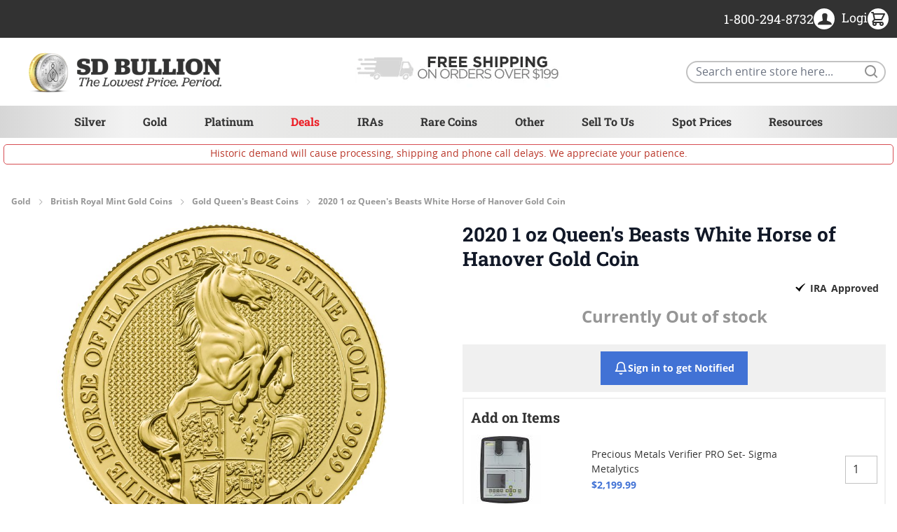

--- FILE ---
content_type: image/svg+xml
request_url: https://sdbullion.com/static/version1768302071/frontend/SDBullion/theme-frontend-sd/en_US/images/top-seller-flag.svg
body_size: 375
content:
<svg id="Layer_1" data-name="Layer 1" xmlns="http://www.w3.org/2000/svg" xmlns:xlink="http://www.w3.org/1999/xlink"
     viewBox="0 0 124.14 124.14">
    <defs>
        <style>
            .cls-1{fill:none;}.cls-2{clip-path:url(#clip-path);}.cls-3{fill:#4172d5;}.cls-4{clip-path:url(#clip-path-2);}.cls-5{font-size:20.44px;fill:#fff;font-family:RobotoSlab-Bold,
            Roboto Slab;font-weight:700;letter-spacing:-0.04em;}.cls-6{letter-spacing:0em;}
        </style>
        <clipPath id="clip-path">
            <rect class="cls-1" x="-33.42" y="147" width="157.57" height="154.41"/>
        </clipPath>
        <clipPath id="clip-path-2">
            <rect class="cls-1" x="-33.42" width="157.57" height="154.41"/>
        </clipPath>
    </defs>
    <title>SDBullion-flag</title>
    <g class="cls-2">
        <rect class="cls-3" x="-23.68" y="184.64" width="196.68" height="30.67"
              transform="translate(163.27 5.78) rotate(45)"/>
    </g>
    <g class="cls-4">
        <rect class="cls-3" x="-23.68" y="37.63" width="196.68" height="30.67"
              transform="translate(59.32 -37.28) rotate(45)"/>
    </g>
    <text class="cls-5" transform="translate(32.97 22.62) rotate(45)">T
        <tspan class="cls-6" x="12.95" y="0">op Seller</tspan>
    </text>
</svg>

--- FILE ---
content_type: text/javascript;charset=UTF-8
request_url: https://www.shopperapproved.com/widgets/aggregates/23841/GBR23BRITNGCMS70FRKING-05.js
body_size: -166
content:

//Write to /var/www/releases/7546_49102e140f871151b67a71fe3ea626837b2abc3a/cached/widgets/aggregates/23841/GBR23BRITNGCMS70FRKING-05.js
var sa_cached = false;

var sa_filename = '/widgets/aggregates/23841/GBR23BRITNGCMS70FRKING-05.js';
(function(){//No reviews. 0 : 2 
// Cached 2026-01-18 08:51:01



if (typeof(sa_cached) == 'undefined') {
    sa_cached = '1';
}
else {
    sa_cached = (sa_cached) ? '1' : '0';
}
if (typeof(sa_filename) != 'undefined') {
    const sa_this = document.querySelector('script[src*="'+sa_filename+'"]');
    let sa_file = (sa_this) ? sa_this.getAttribute('src'): null;
    if (!sa_file) {
        sa_file = sa_filename;
    }
}
}) ();


--- FILE ---
content_type: text/javascript;charset=UTF-8
request_url: https://www.shopperapproved.com/widgets/aggregates/23841/GBR23BRITKING-010.js
body_size: 83
content:

//Write to /var/www/releases/7546_49102e140f871151b67a71fe3ea626837b2abc3a/cached/widgets/aggregates/23841/GBR23BRITKING-010.js
var sa_cached = false;

var sa_filename = '/widgets/aggregates/23841/GBR23BRITKING-010.js';
(function(){// Cached 2026-01-18 09:53:18


let html = '<div tabindex=\'0\' aria-label=\'5-star overall rating\' id=\"sa_grp_GBR23BRITKING-010\" class=\"group-stars\"><span class=\"on\"></span><span class=\"on\"></span><span class=\"on\"></span><span class=\"on\"></span><span class=\"on\"></span><span class=\"ind_cnt high\"><span class=\"ind_cnt_num\">19</span> <span class=\"ind_cnt_desc\">reviews</span></span></div>';

let starContainers = document.querySelectorAll('.star_container.' + CSS.escape('GBR23BRITKING-010'));
for (let i = 0; i < starContainers.length; i++) {
    starContainers[i].innerHTML = html;
}

if (typeof(sa_filled_aggregate) == 'undefined') {
    //let sa_filled_aggregate = {};
	let sa_filled_aggregate = [];
    sa_filled_aggregate['GBR23BRITKING-010'] = { 'Count':19, 'Average':5 };
} else {
    sa_filled_aggregate['GBR23BRITKING-010'] = { 'Count':19, 'Average':5 };
}
    


if (typeof(sa_cached) == 'undefined') {
    sa_cached = '1';
}
else {
    sa_cached = (sa_cached) ? '1' : '0';
}
if (typeof(sa_filename) != 'undefined') {
    const sa_this = document.querySelector('script[src*="'+sa_filename+'"]');
    let sa_file = (sa_this) ? sa_this.getAttribute('src'): null;
    if (!sa_file) {
        sa_file = sa_filename;
    }
}
}) ();


--- FILE ---
content_type: text/javascript;charset=UTF-8
request_url: https://www.shopperapproved.com/widgets/aggregates/23841/GBR21QBGREYHOUND-1.js
body_size: -173
content:

//Write to /var/www/releases/7546_49102e140f871151b67a71fe3ea626837b2abc3a/cached/widgets/aggregates/23841/GBR21QBGREYHOUND-1.js
var sa_cached = false;

var sa_filename = '/widgets/aggregates/23841/GBR21QBGREYHOUND-1.js';
(function(){//No reviews. 1 : 2 
// Cached 2026-01-18 11:17:31



if (typeof(sa_cached) == 'undefined') {
    sa_cached = '1';
}
else {
    sa_cached = (sa_cached) ? '1' : '0';
}
if (typeof(sa_filename) != 'undefined') {
    const sa_this = document.querySelector('script[src*="'+sa_filename+'"]');
    let sa_file = (sa_this) ? sa_this.getAttribute('src'): null;
    if (!sa_file) {
        sa_file = sa_filename;
    }
}
}) ();


--- FILE ---
content_type: text/javascript;charset=UTF-8
request_url: https://www.shopperapproved.com/widgets/aggregates/23841/GBR24BRIT-05.js
body_size: -178
content:

//Write to /var/www/releases/7546_49102e140f871151b67a71fe3ea626837b2abc3a/cached/widgets/aggregates/23841/GBR24BRIT-05.js
var sa_cached = false;

var sa_filename = '/widgets/aggregates/23841/GBR24BRIT-05.js';
(function(){//No reviews. 0 : 2 
// Cached 2026-01-18 09:53:18



if (typeof(sa_cached) == 'undefined') {
    sa_cached = '1';
}
else {
    sa_cached = (sa_cached) ? '1' : '0';
}
if (typeof(sa_filename) != 'undefined') {
    const sa_this = document.querySelector('script[src*="'+sa_filename+'"]');
    let sa_file = (sa_this) ? sa_this.getAttribute('src'): null;
    if (!sa_file) {
        sa_file = sa_filename;
    }
}
}) ();


--- FILE ---
content_type: text/javascript;charset=UTF-8
request_url: https://www.shopperapproved.com/widgets/aggregates/23841/GBR25BRIT-010.js
body_size: -179
content:

//Write to /var/www/releases/7546_49102e140f871151b67a71fe3ea626837b2abc3a/cached/widgets/aggregates/23841/GBR25BRIT-010.js
var sa_cached = false;

var sa_filename = '/widgets/aggregates/23841/GBR25BRIT-010.js';
(function(){//No reviews. 1 : 2 
// Cached 2026-01-18 08:04:36



if (typeof(sa_cached) == 'undefined') {
    sa_cached = '1';
}
else {
    sa_cached = (sa_cached) ? '1' : '0';
}
if (typeof(sa_filename) != 'undefined') {
    const sa_this = document.querySelector('script[src*="'+sa_filename+'"]');
    let sa_file = (sa_this) ? sa_this.getAttribute('src'): null;
    if (!sa_file) {
        sa_file = sa_filename;
    }
}
}) ();


--- FILE ---
content_type: text/javascript;charset=UTF-8
request_url: https://www.shopperapproved.com/widgets/aggregates/23841/GBRBRIT-025.js
body_size: 96
content:

//Write to /var/www/releases/7546_49102e140f871151b67a71fe3ea626837b2abc3a/cached/widgets/aggregates/23841/GBRBRIT-025.js
var sa_cached = false;

var sa_filename = '/widgets/aggregates/23841/GBRBRIT-025.js';
(function(){// Cached 2026-01-18 10:21:44


let html = '<div tabindex=\'0\' aria-label=\'5-star overall rating\' id=\"sa_grp_GBRBRIT-025\" class=\"group-stars\"><span class=\"on\"></span><span class=\"on\"></span><span class=\"on\"></span><span class=\"on\"></span><span class=\"on\"></span><span class=\"ind_cnt low\"><span class=\"ind_cnt_num\">2</span> <span class=\"ind_cnt_desc\">reviews</span></span></div>';

let starContainers = document.querySelectorAll('.star_container.' + CSS.escape('GBRBRIT-025'));
for (let i = 0; i < starContainers.length; i++) {
    starContainers[i].innerHTML = html;
}

if (typeof(sa_filled_aggregate) == 'undefined') {
    //let sa_filled_aggregate = {};
	let sa_filled_aggregate = [];
    sa_filled_aggregate['GBRBRIT-025'] = { 'Count':2, 'Average':5 };
} else {
    sa_filled_aggregate['GBRBRIT-025'] = { 'Count':2, 'Average':5 };
}
    


if (typeof(sa_cached) == 'undefined') {
    sa_cached = '1';
}
else {
    sa_cached = (sa_cached) ? '1' : '0';
}
if (typeof(sa_filename) != 'undefined') {
    const sa_this = document.querySelector('script[src*="'+sa_filename+'"]');
    let sa_file = (sa_this) ? sa_this.getAttribute('src'): null;
    if (!sa_file) {
        sa_file = sa_filename;
    }
}
}) ();


--- FILE ---
content_type: text/javascript;charset=UTF-8
request_url: https://www.shopperapproved.com/widgets/aggregates/23841/GBRBRIT-010.js
body_size: -181
content:

//Write to /var/www/releases/7546_49102e140f871151b67a71fe3ea626837b2abc3a/cached/widgets/aggregates/23841/GBRBRIT-010.js
var sa_cached = false;

var sa_filename = '/widgets/aggregates/23841/GBRBRIT-010.js';
(function(){//No reviews. 1 : 2 
// Cached 2026-01-18 10:56:16



if (typeof(sa_cached) == 'undefined') {
    sa_cached = '1';
}
else {
    sa_cached = (sa_cached) ? '1' : '0';
}
if (typeof(sa_filename) != 'undefined') {
    const sa_this = document.querySelector('script[src*="'+sa_filename+'"]');
    let sa_file = (sa_this) ? sa_this.getAttribute('src'): null;
    if (!sa_file) {
        sa_file = sa_filename;
    }
}
}) ();


--- FILE ---
content_type: text/javascript;charset=UTF-8
request_url: https://www.shopperapproved.com/widgets/aggregates/23841/GBRBRIT-1.js
body_size: -182
content:

//Write to /var/www/releases/7546_49102e140f871151b67a71fe3ea626837b2abc3a/cached/widgets/aggregates/23841/GBRBRIT-1.js
var sa_cached = false;

var sa_filename = '/widgets/aggregates/23841/GBRBRIT-1.js';
(function(){//No reviews. 1 : 2 
// Cached 2026-01-18 11:43:28



if (typeof(sa_cached) == 'undefined') {
    sa_cached = '1';
}
else {
    sa_cached = (sa_cached) ? '1' : '0';
}
if (typeof(sa_filename) != 'undefined') {
    const sa_this = document.querySelector('script[src*="'+sa_filename+'"]');
    let sa_file = (sa_this) ? sa_this.getAttribute('src'): null;
    if (!sa_file) {
        sa_file = sa_filename;
    }
}
}) ();


--- FILE ---
content_type: text/javascript;charset=UTF-8
request_url: https://www.shopperapproved.com/widgets/aggregates/23841/GBR23BRITNGCMS70FRQUEEN-05.js
body_size: -165
content:

//Write to /var/www/releases/7546_49102e140f871151b67a71fe3ea626837b2abc3a/cached/widgets/aggregates/23841/GBR23BRITNGCMS70FRQUEEN-05.js
var sa_cached = false;

var sa_filename = '/widgets/aggregates/23841/GBR23BRITNGCMS70FRQUEEN-05.js';
(function(){//No reviews. 0 : 2 
// Cached 2026-01-18 09:10:39



if (typeof(sa_cached) == 'undefined') {
    sa_cached = '1';
}
else {
    sa_cached = (sa_cached) ? '1' : '0';
}
if (typeof(sa_filename) != 'undefined') {
    const sa_this = document.querySelector('script[src*="'+sa_filename+'"]');
    let sa_file = (sa_this) ? sa_this.getAttribute('src'): null;
    if (!sa_file) {
        sa_file = sa_filename;
    }
}
}) ();


--- FILE ---
content_type: text/javascript;charset=UTF-8
request_url: https://www.shopperapproved.com/widgets/aggregates/23841/GBR11ROYALWEDDING-5P.js
body_size: -169
content:

//Write to /var/www/releases/7546_49102e140f871151b67a71fe3ea626837b2abc3a/cached/widgets/aggregates/23841/GBR11ROYALWEDDING-5P.js
var sa_cached = false;

var sa_filename = '/widgets/aggregates/23841/GBR11ROYALWEDDING-5P.js';
(function(){//No reviews. 0 : 2 
// Cached 2026-01-18 08:53:18



if (typeof(sa_cached) == 'undefined') {
    sa_cached = '1';
}
else {
    sa_cached = (sa_cached) ? '1' : '0';
}
if (typeof(sa_filename) != 'undefined') {
    const sa_this = document.querySelector('script[src*="'+sa_filename+'"]');
    let sa_file = (sa_this) ? sa_this.getAttribute('src'): null;
    if (!sa_file) {
        sa_file = sa_filename;
    }
}
}) ();


--- FILE ---
content_type: text/javascript;charset=UTF-8
request_url: https://www.shopperapproved.com/product/23841/GBR20WHITEHORSE-1.js
body_size: -27
content:

/*
Array
(
    [requested_url] => /product/23841/GBR20WHITEHORSE-1.js
    [key] => GBR20WHITEHORSE1
)

*/

//Write to /var/www/releases/7546_49102e140f871151b67a71fe3ea626837b2abc3a/widgets/../cached/product/23841/GBR20WHITEHORSE-1.js
var sa_cached = false;

var sa_filename = '/var/www/releases/7546_49102e140f871151b67a71fe3ea626837b2abc3a/widgets/../cached/product/23841/GBR20WHITEHORSE-1.js';
//Cached 2026-01-18 11:53:22

        
var sa_productid = 'GBR20WHITEHORSE1';
var sa_product_desc = '2020 1 oz Queen\'s Beasts White Horse of Hanover Gold Coin';
var sa_product_image_src = 'https://sdbullion.com/media/catalog/product/2/0/2020-1-oz-queen-s-beasts-white-horse-of-hanover-gold-coin.jpg';
 

(function(w,d,t,f,s,a){s=d.createElement(t),
a=d.getElementsByTagName(t)[0];s.async=1;s.src=f;a.parentNode.insertBefore(s,a)
})(window,document,'script','//www.shopperapproved.com/product/23841/merchantfallback.js');



--- FILE ---
content_type: text/javascript;charset=UTF-8
request_url: https://www.shopperapproved.com/widgets/aggregates/23841/GBR22MUSLEGSTONES-1.js
body_size: -171
content:

//Write to /var/www/releases/7546_49102e140f871151b67a71fe3ea626837b2abc3a/cached/widgets/aggregates/23841/GBR22MUSLEGSTONES-1.js
var sa_cached = false;

var sa_filename = '/widgets/aggregates/23841/GBR22MUSLEGSTONES-1.js';
(function(){//No reviews. 0 : 2 
// Cached 2026-01-18 10:21:58



if (typeof(sa_cached) == 'undefined') {
    sa_cached = '1';
}
else {
    sa_cached = (sa_cached) ? '1' : '0';
}
if (typeof(sa_filename) != 'undefined') {
    const sa_this = document.querySelector('script[src*="'+sa_filename+'"]');
    let sa_file = (sa_this) ? sa_this.getAttribute('src'): null;
    if (!sa_file) {
        sa_file = sa_filename;
    }
}
}) ();


--- FILE ---
content_type: text/javascript;charset=UTF-8
request_url: https://www.shopperapproved.com/widgets/aggregates/23841/GBR09BRITMASTERSNGCPF69-1.85P.js
body_size: -162
content:

//Write to /var/www/releases/7546_49102e140f871151b67a71fe3ea626837b2abc3a/cached/widgets/aggregates/23841/GBR09BRITMASTERSNGCPF69-1.85P.js
var sa_cached = false;

var sa_filename = '/widgets/aggregates/23841/GBR09BRITMASTERSNGCPF69-1.85P.js';
(function(){//No reviews. 0 : 2 
// Cached 2026-01-18 11:38:25



if (typeof(sa_cached) == 'undefined') {
    sa_cached = '1';
}
else {
    sa_cached = (sa_cached) ? '1' : '0';
}
if (typeof(sa_filename) != 'undefined') {
    const sa_this = document.querySelector('script[src*="'+sa_filename+'"]');
    let sa_file = (sa_this) ? sa_this.getAttribute('src'): null;
    if (!sa_file) {
        sa_file = sa_filename;
    }
}
}) ();
